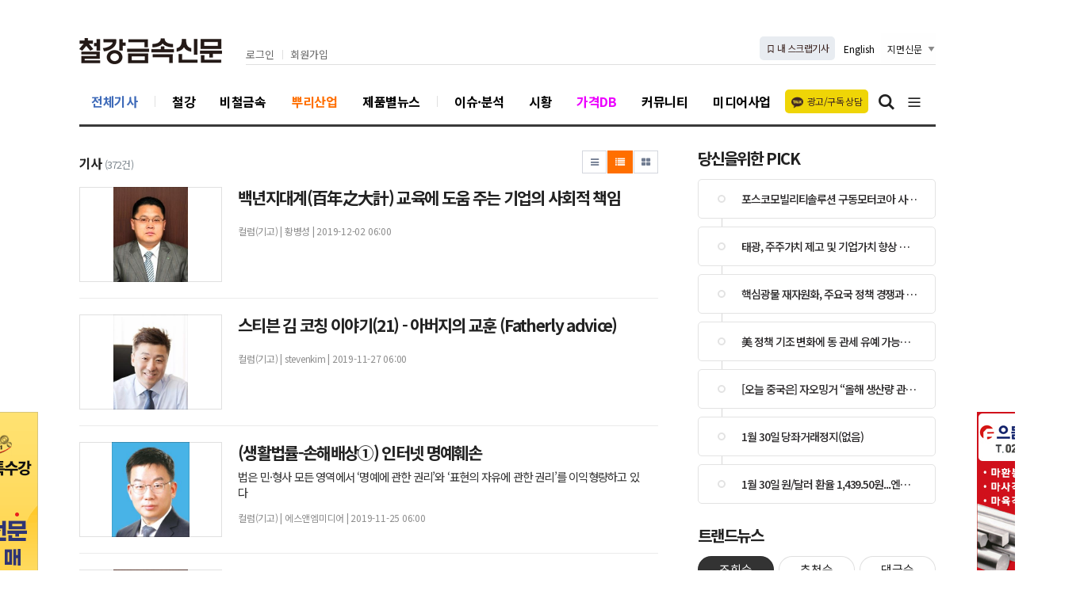

--- FILE ---
content_type: text/html; charset=UTF-8
request_url: http://www.snmnews.com/news/articleList.html?page=13&total=372&sc_section_code=&sc_sub_section_code=S2N293&sc_serial_code=&sc_area=&sc_level=&sc_article_type=&sc_view_level=&sc_sdate=&sc_edate=&sc_serial_number=&sc_word=&sc_word2=&sc_andor=&sc_order_by=E&view_type=sm
body_size: 14826
content:
<!doctype html>
<html class="no-js" lang="ko" dir="ltr">
<head>
<meta charset="utf-8">
<meta http-equiv="x-ua-compatible" content="ie=edge">
<meta name="viewport" content="width=1080">
<meta name="apple-mobile-web-app-title" content="철강금속신문" />
<!-- 메타태그정보 //-->
<meta name="description" content="철강·비철금속, 가격, 설비, 시황, 무역, 원료, 스크랩, 데일리 - 국내 유일 철강신문"/>
<meta property="og:title" content="철강금속신문"/>
<meta property="og:site_name" content="철강금속신문"/>
<meta property="og:image" content="http://www.snmnews.com/image/logo/snslogo_20220808023605.png" />
<meta property="og:url"	content="http://www.snmnews.com" />
<meta property="og:description" content="철강·비철금속, 가격, 설비, 시황, 무역, 원료, 스크랩, 데일리 - 국내 유일 철강신문" />
<meta name="twitter:card" content="summary"/>
<meta name="twitter:title" content="철강금속신문"/>
<meta name="twitter:description" content="철강·비철금속, 가격, 설비, 시황, 무역, 원료, 스크랩, 데일리 - 국내 유일 철강신문"/>
<meta name="twitter:image:src" content="http://www.snmnews.com/image/logo/snslogo_20220808023605.png"/>
<!--// 메타태그정보 -->
<title>철강금속신문</title>
<link rel="canonical"  href="http://www.snmnews.com" />
<link rel="stylesheet" href="/css/jquery-ui.min.css?ver=11">
<link rel="stylesheet" href="/css/foundation.min.css?ver=11">
<link rel="stylesheet" href="/css/custom.foundation.min.css?ver=11">
<link rel="stylesheet" href="/css/app.css?ver=11">
<link rel="stylesheet" href="/css/slick.min.css?ver=11">
<link rel="stylesheet" href="/css/font-awesome.min.css?ver=11">
<link rel="stylesheet" href="/css/pe.icon7.stroke.min.css?ver=11">
<link rel="stylesheet" href="/css/style.css?ver=11">
<link rel="stylesheet" href="/css/design.style.css?ver=11">
<link rel="stylesheet" href="/css/ndsoft-fonts.css?ver=11">
<!-- fontello 추가 -->
<link rel="stylesheet" href="/css/webfonts.min.css">
<link rel="stylesheet" href="/menuskin/pd_03/menubar.css?ver=11">
<link rel="shortcut icon" href="/image/logo/favicon_20180330090546.ico">
<script src="/script/jquery.min.js?ver=11"></script>
<script src="/script/jquery-ui.min.js?ver=11"></script>
<script src="/script/slick.min.js?ver=11"></script>
<script src="/script/jquery.rwdImageMaps.min.js?ver=11"></script>
<script src="/script/what-input.js?ver=11"></script>
<script src="/script/foundation.min.js?ver=11"></script>
<script src="/script/app.js?ver=11"></script>
<script src="/menuskin/pd_03/menubar.js?ver=11"></script>
<script src="/script/user.style.js?ver=11"></script>
<script src="/script/bannerpop.js?ver=11"></script>
<script src="/script/resizePhoto.js?ver=11"></script>
<script src="/script/onScroll.js?ver=11"></script>
<script src="/script/floating.banner.js?ver=11"></script>
<script src="/script/clipboard.min.js?ver=11"></script>
<script src="/script/common.js?ver=11"></script>
<script src="/script/mosaic.js?ver=11"></script>
<script src="/script/jquery.tabslet.min.js?ver=11"></script>
<script src="/script/jq_mouse.js?ver=11"></script>


<script>
//절대 지우지 마세요. 팝업분기를 위해 전역변수
var sec2 = "";
var subsec2 = "";
</script>
<!--[if lt IE 10]>
<link rel="stylesheet" href="/css/style.ie9.css?ver=11">
<script src="/script/html5shiv.min.js?ver=11"></script>
<![endif]-->



<script type="text/javascript">

	$(document).ready(function(e) {
		// 이미지맵
		$('img[usemap]').rwdImageMaps();
		bannerpop.banner(".banner_event_box");					// 기능성배너 이벤트

		// 기사뷰 이미지관련
		
		// 기사본문 부분 복사하기 저작권 표시
		$('#article-view-content-div').on('copy', function(e){
			var sel = window.getSelection();
			var copyFooter = "<br/><br/>출처 : <a href='" + document.location.href + "'>" + "철강금속신문(http://www.snmnews.com)" + "</a><br/>";
			var copyHolder = $('<div>', {html: sel+copyFooter, id:'copy_text', style: {position: 'absolute', left: '-99999px'}});
			$('body').append(copyHolder);
			var str = $('#copy_text').html();
			$('#copy_text').html(str.replace(/(\r\n|\n|\r)/gm, "<br />"));
			sel.selectAllChildren( copyHolder[0] );
			window.setTimeout(function() {
				copyHolder.remove();
			},0);
		});
	});

	// 도메인
	var SITE_DOMAIN = 'http://www.snmnews.com'
	,___currentTime	= 1769903502;

	// 즐겨찾기 스크립트
	function bookmark() {
		window.external.AddFavorite("http://www.snmnews.com", "철강금속신문")
	}

</script>

<style type="text/css">
/* 사이트 기본 색 */
.user-point,a.user-point,
.poll-columns .poll-state.going,
.auto-hr04-2 .auto-nav .slick-slide.slick-current .auto-fontA,.auto-hr05 .auto-nav .slick-slide.slick-current .auto-fontA,
.steel-tabs .tabs.for-steel .tabs-title.is-active a
{color:#ff6f00 !important}
.user-bg,.user-bg:hover,.user-bg:active,.user-bg:focus,li[id*="slick-"].slick-active button[data-role],.tabs:not(.for-steel) .is-active a,
.checkbox-group > input[type="radio"]:checked + label, .checkbox-group > input[type="checkbox"]:checked + label,
.radio-group > input[type="radio"]:checked + label, .radio-group > input[type="checkbox"]:checked + label,
.article-list .article-list-content.type-tm .list-block .links:hover,
.poll-view .poll-view-state.going,.poll-view .poll-radio input[type="radio"]:checked + label::before,.poll-view .poll-radio input[type="checkbox"]:checked + label::before,
.auto-dl04 .auto-column::after,.auto-hp02 a:hover .photo-titbg,.auto-hr04 .auto-nav .slick-slide.slick-current,.auto-hr04-1 .auto-nav .slick-slide.slick-current,
.nd-switch.user-bg input[type="checkbox"]:checked + label,.nd-switch.user-bg input[type="radio"]:checked + label,
.nd-switch.user-bg input[type="checkbox"]:checked + label::before,.nd-switch.user-bg input[type="radio"]:checked + label::before,
.switch-group.user-bg > .nd-switch input[type="checkbox"]:checked + label,.switch-group.user-bg > .nd-switch input[type="radio"]:checked + label,
.switch-group.user-bg > .nd-switch input[type="checkbox"]:checked + label::before,.switch-group.user-bg > .nd-switch input[type="radio"]:checked + label::before,
.switch-group.for-ios > .nd-switch.user-bg input[type="checkbox"]:checked + label,.switch-group.for-ios > .nd-switch.user-bg input[type="radio"]:checked + label,
.switch-group.for-ios > .nd-switch.user-bg input[type="checkbox"]:checked + label::before,.switch-group.for-ios > .nd-switch.user-bg input[type="radio"]:checked + label::before,
.auto-mr02 .auto-title
{background-color:#ff6f00 !important}
.user-border,.button.user-bg,
.poll-view .poll-radio input[type="radio"] + label:hover strong::before,.poll-view .poll-radio input[type="checkbox"] + label:hover strong::before,
.poll-view .poll-radio input[type="radio"]:checked + label  strong::before,.poll-view .poll-radio input[type="checkbox"]:checked + label  strong::before,
.auto-pa01 .auto-nav .slick-current .auto-images::before,.auto-hr05-1 .auto-content a:hover .auto-images.line::before,
.auto-pa02 .auto-nav .slick-current .auto-images::before
{border-color:#ff6f00 !important}
.user-border-top {border-top-color:#ff6f00 !important}
.user-border-bottom {border-bottom-color:#ff6f00 !important}
.user-border-left,.auto-mr02 .auto-title::after,.button.for-price::after {border-left-color:#ff6f00 !important}
.user-border-right {border-right-color:#ff6f00 !important}
</style>

<!-- Google tag (gtag.js) -->
<script async src="https://www.googletagmanager.com/gtag/js?id=G-2L1TYT6TT0"></script>
<script>
  window.dataLayer = window.dataLayer || [];
  function gtag(){dataLayer.push(arguments);}
  gtag('js', new Date());

  gtag('config', 'G-2L1TYT6TT0');
</script>

<script>
  (function(i,s,o,g,r,a,m){i['GoogleAnalyticsObject']=r;i[r]=i[r]||function(){
  (i[r].q=i[r].q||[]).push(arguments)},i[r].l=1*new Date();a=s.createElement(o),
  m=s.getElementsByTagName(o)[0];a.async=1;a.src=g;m.parentNode.insertBefore(a,m)
  })(window,document,'script','//www.google-analytics.com/analytics.js','ga');

  ga('create', 'UA-49591254-1', 'snmnews.com');
  ga('send', 'pageview');
</script>

<!-- Global site tag (gtag.js) - Google Analytics -->
<script async src="https://www.googletagmanager.com/gtag/js?id=UA-49582354-1"></script>
<script>
  window.dataLayer = window.dataLayer || [];
  function gtag(){dataLayer.push(arguments);}
  gtag('js', new Date());

  gtag('config', 'UA-49582354-1');
</script>

<!-- 네이버 애널리틱스 PC -->
<script type="text/javascript" src="//wcs.naver.net/wcslog.js"></script>
<script type="text/javascript">
if(!wcs_add) var wcs_add = {};
wcs_add["wa"] = "811943abacdbd8";
wcs_do();
</script>




<script>
$(document).ready(function(){
	$(".snmtrendBtn").on("click", function(){
		location.href="/member/login.html";
	});

	var agent = navigator.userAgent.toLowerCase();
    if ( (navigator.appName == 'Netscape' && agent.indexOf('trident') != -1) || (agent.indexOf("msie") != -1)) {
        $(".snmtrendBtn").children('a').attr("href", "https://snmtrend.snmnews.com")
    }
});
</script>

<style> #popup_795 { display: none; } </style>

</head>
<span itemscope="" itemtype="http://schema.org/Organization">
 <link itemprop="url" href="http://www.mysite.com">
 <a itemprop="sameAs" href="https://itunes.apple.com/kr/app/%EC%B2%A0%EA%B0%95%EA%B8%88%EC%86%8D%EC%8B%A0%EB%AC%B8/id1365997188?mt=8"></a>
 <a itemprop="sameAs" href="https://play.google.com/store/apps/details?id=com.appg.snmmedia"></a>
</span>
<body>

<!--[if lt IE 9]>
<div id="ie9-guide">
	<div class="ie9-wrapper border-box">
		<p class="guide-txt">
		잠깐! 현재 Internet Explorer 8이하 버전을 이용중이십니다. 최신 브라우저(Browser) 사용을 권장드립니다!
		</p>

		<div class="guide-right">
			<dl class="ie9-down nobr">
				<dt><i class="icon ie-logo">ie</i></dt>
				<dd>
					<span>인터넷 익스플로러 11</span>
					<a href="http://windows.microsoft.com/ko-kr/internet-explorer/download-ie" target="_blank">다운로드</a>
				</dd>
			</dl>

			<dl class="ie9-down">
				<dt><i class="icon cr-logo">chrome</i></dt>
				<dd>
					<span>구글 크롬</span>
					<a href="http://www.google.com/chrome/" target="_blank">다운로드</a>
				</dd>
			</dl>

			<dl class="ie9-down">
				<dt><i class="icon ff-logo">firefox</i></dt>
				<dd>
					<span>모질라 파이어폭스</span>
					<a href="http://www.mozilla.or.kr/" target="_blank">다운로드</a>
				</dd>
			</dl>
		</div>
	</div>
</div>
<![endif]-->

<!-- wrap //-->
<div id="user-wrap" class="min-width-1080">

	<!-- header //-->
	<header id="user-header" class="posi-re float-center">
		<!--뉴스레터190917<script type="text/javascript">var ___BANNER = "ban_1568952394390";</script><script type="text/javascript" charset="utf-8" src="/bannerpop/uploads/js/755.js?1568952394390" id="ban_1568952394390"></script>뉴스레터190917-->
		<!--최상단롤링--><script type="text/javascript">var ___BANNER = "ban_1639715222978";</script><script type="text/javascript" charset="utf-8" src="/bannerpop/uploads/js_activity/18.js?1639715222978" id="ban_1639715222978"></script><!--//최상단롤링-->

		<!-- 상단 HTML //-->
						<div class="clearfix text-center">
							</div>
				<!--// 상단 HTML -->

		<!-- 메뉴 //-->
		
<style type="text/css">
#header-wrapper.basic, #header-wrapper .mode-inner, #nav-header {width:1080px}

/* 1차 */
#user-nav .user-menu > .secline > a.a-hover, #header-wrapper.horizon #user-nav .user-menu .secline .sub > a.a-sub-hover {color:#ff6f00}
#header-wrapper.horizon #user-nav .user-menu .secline > a::before {background-color:#ff6f00}
</style>

<!--기사페이지 상단 배너-->

<!-- 메뉴 시작 //-->
<div id="header-wrapper" class="vertical basic center " data-main-code="S1N67" data-sub-code="S2N293" data-serial-code="/news/articleList.html" data-multi-code="">
	<div class="mode-inner">
		<h1 class="grid user-logo"> <a href="http://www.snmnews.com" target="_top"><img src="/image/logo/toplogo_5.png" alt="철강금속신문"></a> 
		<!--<a href="http://www.snmnews.com" target="_top"><img src="/image/logo/toplogo_4.svg" alt="철강금속신문"></a>--></h1>
		<div class="grid">
			<!-- 최상단영역 //-->
			<div id="user-gnb">
				<!-- 로그인 //-->
				<ul id="userLogin" class="user-logbox">
											<li><a href="https://www.snmnews.com/member/login.html" target="_top">로그인</a></li>
						<li><a href="https://www.snmnews.com/member/index.html" target="_top">회원가입</a></li>
										<!-- <li><a href="https://www.snmnews.com/com/jb.html" target="_top">기사제보</a></li> -->
					<!-- <li class="updated">2026-02-01 08:01 (일) </li> -->
				</ul>
				<!--// 로그인 -->

				<!-- sns //-->
				<ul class="user-etc">
					<!-- <li class="kakao"><a href="#link" target="_top"><em class="img"></em>상담하기</a></li> -->
					<li class="scrap"><a href="#" target="_top" onclick="scrapCheck();"><i class="icon-bookmark-o"></i>&nbsp;내 스크랩기사</a></li>
					<li class="nav-btn">
					<a href="https://eng.snmnews.com/" target="_blank" >English</a>
						<!--<select class="nav-select" onchange="window.open(value,'_blank');">
							<option value="none" hidden>한국어</option>
							<option value="http://www.snmnews.com/">한국어</option>
							<option value="https://eng.snmnews.com/">English</option>
						</select>-->
					</li>
					<li>
						<select class="nav-select" onchange="window.open(value,'_blank');">
							<option value="none" hidden>지면신문</option>
							<option value="https://p.snmnews.com/">지면신문</option>
							<option value="https://www.esteelmarket.co.kr/">스틸마켓</option>
							<option value="https://www.emetalworld.co.kr/">메탈월드</option>
						</select>
					</li>
				</ul>
				<!--// sns -->
			</div>
			<!--// 최상단영역 -->

		</div>

			</div>
	
	<!-- 메뉴바 //-->
	<nav id="user-nav">	
		<div class="mode-inner">

			<!-- 섹션 //-->
			<ul id="user-menu" class="user-menu">
				<!--
				<li class="secline"><a href="/news/articleList.html?view_type=sm" target="_top">전체기사</a></li>
				<li class="secline"><a href="#link" target="_top">철강</a></li>
				<li class="secline"><a href="#link" target="_top">비철금속</a></li>
				<li class="secline"><a href="#link" target="_top">뿌리산업</a></li>
				<li class="secline"><a href="#link" target="_top">제품별뉴스</a></li>
				<li class="secline"><a href="#link" target="_top">이슈·분석</a></li>
				<li class="secline"><a href="#link" target="_top">시황</a></li>
				<li class="secline db snmtrendBtn"><a href="#link" target="_top">가격DB</a></li>
				<li class="secline"><a href="#link" target="_top">커뮤니티</a>
					<ul>
						<li class="sub"><a href="#link" target="_top">자료실</a></li>
						<li class="sub"><a href="#link" target="_top">채용</a></li>
						<li class="sub"><a href="#link" target="_top">질의응답</a></li>
						<li class="sub"><a href="#link" target="_top">업체주소록</a></li>
					</ul>
				</li>
				<li class="secline"><a href="#link" target="_top">미디어사업</a>
					<ul>
						<li class="sub"><a href="#link" target="_top">교육</a></li>
						<li class="sub"><a href="#link" target="_top">서적</a></li>
						<li class="sub"><a href="#link" target="_top">편집대행</a></li>
						<li class="sub"><a href="#link" target="_top">여행 업</a></li>
					</ul>
				</li>
				-->
				<li class="secline"><a href="/news/articleList.html?view_type=sm" target="_top">전체기사</a></li>
								<li class="secline">
					<a href="/index.html?editcode=MAIN_25" target="_top" data-code="">철강</a>
					<ul>
											</ul>
				</li>
								<li class="secline">
					<a href="/index.html?editcode=MAIN_28" target="_top" data-code="">비철금속</a>
					<ul>
											</ul>
				</li>
								<li class="secline">
					<a href="/index.html?editcode=MAIN_30" target="_top" data-code="">뿌리산업</a>
					<ul>
											</ul>
				</li>
								<li class="secline">
					<a href="/news/articleList.html?sc_section_code=goods&view_type=sm" target="_top" data-code="goods">제품별뉴스</a>
					<ul>
											</ul>
				</li>
								<li class="secline">
					<a href="/news/articleList.html?sc_section_code=S1N63&view_type=sm" target="_top" data-code="S1N63">이슈·분석</a>
					<ul>
											</ul>
				</li>
								<li class="secline">
					<a href="/news/articleList.html?sc_section_code=S1N62&view_type=sm" target="_top" data-code="S1N62">시황</a>
					<ul>
											</ul>
				</li>
								<li class="secline db snmtrendBtn">
					<a href="#db" target="_top" data-code="#db">가격DB</a>
					<ul>
											</ul>
				</li>
								<li class="secline">
					<a href="/community/" target="_top" data-code="/community/">커뮤니티</a>
					<ul>
												<li class="sub">
							<a href="/bbs/list.html?table=bbs_8" target="_top" data-code="bbs_8">자료실</a>
						</li>
												<li class="sub">
							<a href="/bbs/list.html?table=bbs_10" target="_top" data-code="bbs_10">채용</a>
						</li>
												<li class="sub">
							<a href="/bbs/list.html?table=bbs_17" target="_top" data-code="bbs_17">질의응답</a>
						</li>
												<li class="sub">
							<a href="/corp/searchCorp.html" target="_top" data-code="/corp/searchCorp.html">업체주소록</a>
						</li>
											</ul>
				</li>
								<li class="secline">
					<a href="/com/media-1.html" target="_top" data-code="/com/media-1.html">미디어사업</a>
					<ul>
												<li class="sub">
							<a href="/com/media-1.html" target="_top" data-code="/com/media-1.html">교육</a>
						</li>
												<li class="sub">
							<a href="/book/book.html?sc_area=P&sc_word=P&category=BK2" target="_top" data-code="P">서적</a>
						</li>
												<li class="sub">
							<a href="/com/media-3.html" target="_top" data-code="/com/media-3.html">편집대행</a>
						</li>
												<li class="sub">
							<a href="/com/media-5.html" target="_top" data-code="/com/media-5.html">다이어리</a>
						</li>
												<li class="sub">
							<a href="http://www.snmiles.com/" target="_blank" data-code="http://www.snmiles.com/">여행 업</a>
						</li>
											</ul>
				</li>
							</ul>
			<!--// 섹션 -->

			<a href="https://pf.kakao.com/_qxgAxms/chat" target="_blank" class="kakao"><em class="img"></em>광고/구독 상담</a>

			<!-- 검색 //-->
			<div id="userSearch" class="user-search">
				<button type="button" class="sch-btns"><i class="icon-search"><span class="show-for-sr">검색버튼</span></i></button>
				<fieldset class="user-search-form">
					<a rel="menu" class="sch-close" title="검색닫기"><i class="icon-close-thin"><span class="show-for-sr">검색닫기</span></i></a>
					<form name="head-search" method="post" action="/news/articleList.html" class="inner">
						<!-- 검색옵션추가 / 김지영 / 1197972 / 20220915 */ -->
						<div class="radio-group auto-marbtm-5">
							<input type="radio" name="sc_area" id="sc_area-tb" value="TB" title="제목+본문" checked>
							<label for="sc_area-tb">제목+본문</label>
							<input type="radio" name="sc_area" id="sc_area-st" value="ST" title="제목">
							<label for="sc_area-st">제목</label>
							<input type="radio" name="sc_area" id="sc_area-b" value="B" title="본문">
							<label for="sc_area-b">본문</label>
						</div>

						<!--<input type="hidden" name="sc_area" value="A">-->
						<input type="hidden" name="view_type" value="sm">
						<label class="show-for-sr" for="search">기사검색</label>
						
						<input type="text" name="sc_word" id="search" onkeydown="if(event.keyCode==13){if(this.form.sc_word.value != ''){this.form.submit();}else{alert('검색어를 입력해주세요');return false;}}" placeholder="검색어 입력" title="기사검색">
						<button type="button" title="기사검색" onclick="if(this.form.sc_word.value != ''){this.form.submit();}else{alert('검색어를 입력해주세요');this.form.sc_word.focus();return false;}"><i class="icon-search-thin"><span class="show-for-sr">검색</span></i></button>
					</form>
				</fieldset>
			</div>
			<!--// 검색 -->

			<!-- 전체 -->
			<button type="button" class="user-allbtn" title="전체메뉴"><i class="icon-bars"><span class="show-for-sr">전체메뉴 버튼</span></i></button>
		</div>
	</nav>
	<!--// 메뉴바 -->

	<!-- navigation //-->
	<nav id="user-sidenav">
		<button type="button" class="nav-close"><i class="icon-close-thin"><span class="show-for-sr">메뉴닫기</span></i></button>

		<h5 class="ci">
			<a href="http://www.snmnews.com" target="_top">
				<!-- <img src="/image/logo/toplogo_2.png" alt="철강금속신문"> --><img src="/image/logo/toplogo_3.png" alt="철강금속신문">
			</a>
		</h5>

		<div class="head-menu">
			<a href="https://p.snmnews.com/" target="_top">신문 지면 보기</a>
			<a href="https://eng.snmnews.com/" target="_top">Steel & Metal News</a>
		</div>

				
		<ul class="vertical menu accordion" data-accordion-menu>
			<li><a href="http://www.snmnews.com"><i class="icon-home"></i>철강금속신문 홈</a></li>
			<!-- <li><a href="/news/articleList.html?view_type=sm">전체기사</a></li> -->
				<li>
		<a href="/news/articleList.html?sc_section_code=S1N61&view_type=sm" target="_top">종합</a>
	</li>
	<li>
		<a href="/news/articleList.html?sc_section_code=S1N62&view_type=sm" target="_top">가격시황</a>
		<ul class="menu vertical nested">
			<li><a href="/news/articleList.html?sc_section_code=S1N62&view_type=sm" target="_top">전체</a></li>
			<li><a href="/news/articleList.html?sc_sub_section_code=S2N260&view_type=sm" target="_top">수급</a></li>
			<li><a href="/news/articleList.html?sc_sub_section_code=S2N261&view_type=sm" target="_top">가격</a></li>
			<li><a href="/news/articleList.html?sc_sub_section_code=S2N262&view_type=sm" target="_top">시황</a></li>
			<li><a href="/news/articleList.html?sc_sub_section_code=S2N263&view_type=sm" target="_top">주간동향</a></li>
			<li><a href="/news/articleList.html?sc_sub_section_code=S2N264&view_type=sm" target="_top">원료</a></li>
			<li><a href="/news/articleList.html?sc_sub_section_code=S2N265&view_type=sm" target="_top">유통가공</a></li>
		</ul>
	</li>
	<li>
		<a href="/news/articleList.html?sc_section_code=S1N63&view_type=sm" target="_top">이슈 · 분석</a>
		<ul class="menu vertical nested">
			<li><a href="/news/articleList.html?sc_section_code=S1N63&view_type=sm" target="_top">전체</a></li>
			<li><a href="/news/articleList.html?sc_sub_section_code=S2N266&view_type=sm" target="_top">특집</a></li>
			<li><a href="/news/articleList.html?sc_sub_section_code=S2N267&view_type=sm" target="_top">분석·전망</a></li>
			<li><a href="/news/articleList.html?sc_sub_section_code=S2N268&view_type=sm" target="_top">이슈</a></li>
			<li><a href="/news/articleList.html?sc_sub_section_code=S2N296&view_type=sm" target="_top">해설</a></li>
			<li><a href="/news/articleList.html?sc_sub_section_code=S2N269&view_type=sm" target="_top">연재</a></li>
		</ul>
	</li>
	<li>
		<a href="/news/articleList.html?sc_section_code=S1N64&view_type=sm" target="_top">글로벌</a>
		<ul class="menu vertical nested">
			<li><a href="/news/articleList.html?sc_section_code=S1N64&view_type=sm" target="_top">전체</a></li>
			<li><a href="/news/articleList.html?sc_sub_section_code=S2N270&view_type=sm" target="_top">무역·통상</a></li>
			<li><a href="/news/articleList.html?sc_sub_section_code=S2N271&view_type=sm" target="_top">세계</a></li>
			<li><a href="/news/articleList.html?sc_sub_section_code=S2N272&view_type=sm" target="_top">중국</a></li>
			<li><a href="/news/articleList.html?sc_sub_section_code=S2N273&view_type=sm" target="_top">일본</a></li>
			<li><a href="/news/articleList.html?sc_sub_section_code=S2N274&view_type=sm" target="_top">인도</a></li>
			<li><a href="/news/articleList.html?sc_sub_section_code=S2N275&view_type=sm" target="_top">미주</a></li>
			<li><a href="/news/articleList.html?sc_sub_section_code=S2N276&view_type=sm" target="_top">아시아</a></li>
			<li><a href="/news/articleList.html?sc_sub_section_code=S2N277&view_type=sm" target="_top">유럽 · CIS</a></li>
			<li><a href="/news/articleList.html?sc_sub_section_code=S2N278&view_type=sm" target="_top">중동 · 호주</a></li>
			<li><a href="/news/articleList.html?sc_sub_section_code=S2N279&view_type=sm" target="_top">기타</a></li>
		</ul>
	</li>
	<li>
		<a href="/news/articleList.html?sc_section_code=S1N65&view_type=sm" target="_top">설비 · 기술</a>
		<ul class="menu vertical nested">
			<li><a href="/news/articleList.html?sc_section_code=S1N65&view_type=sm" target="_top">전체</a></li>
			<li><a href="/news/articleList.html?sc_sub_section_code=S2N280&view_type=sm" target="_top">설비</a></li>
			<li><a href="/news/articleList.html?sc_sub_section_code=S2N281&view_type=sm" target="_top">기술</a></li>
			<li><a href="/news/articleList.html?sc_sub_section_code=S2N282&view_type=sm" target="_top">수요개발</a></li>
			<li><a href="/news/articleList.html?sc_sub_section_code=S2N283&view_type=sm" target="_top">기타</a></li>
		</ul>
	</li>
	<li>
		<a href="/news/articleList.html?sc_section_code=S1N66&view_type=sm" target="_top">업계 · 인물</a>
		<ul class="menu vertical nested">
			<li><a href="/news/articleList.html?sc_section_code=S1N66&view_type=sm" target="_top">전체</a></li>
			<li><a href="/news/articleList.html?sc_sub_section_code=S2N284&view_type=sm" target="_top">업계뉴스</a></li>
			<li><a href="/news/articleList.html?sc_sub_section_code=S2N285&view_type=sm" target="_top">인사 · 동정</a></li>
			<li><a href="/news/articleList.html?sc_sub_section_code=S2N286&view_type=sm" target="_top">인터뷰</a></li>
			<li><a href="/news/articleList.html?sc_sub_section_code=S2N287&view_type=sm" target="_top">탐방</a></li>
			<li><a href="/news/articleList.html?sc_sub_section_code=S2N288&view_type=sm" target="_top">경조사</a></li>
			<li><a href="/news/articleList.html?sc_sub_section_code=S2N289&view_type=sm" target="_top">당좌거래정지</a></li>
			<li><a href="/news/articleList.html?sc_sub_section_code=S2N290&view_type=sm" target="_top">기타</a></li>
		</ul>
	</li>
	<li>
		<a href="/news/articleList.html?sc_section_code=S1N67&view_type=sm" target="_top">오피니언</a>
		<ul class="menu vertical nested">
			<li><a href="/news/articleList.html?sc_section_code=S1N67&view_type=sm" target="_top">전체</a></li>
			<li><a href="/news/articleList.html?sc_sub_section_code=S2N291&view_type=sm" target="_top">대장간</a></li>
			<li><a href="/news/articleList.html?sc_sub_section_code=S2N292&view_type=sm" target="_top">취재안테나</a></li>
			<li><a href="/news/articleList.html?sc_sub_section_code=S2N293&view_type=sm" target="_top">컬럼(기고)</a></li>
			<li><a href="/news/articleList.html?sc_sub_section_code=S2N294&view_type=sm" target="_top">기타</a></li>
		</ul>
	</li>
	<li>
		<a href="/news/articleList.html?sc_section_code=S1N54&view_type=sm" target="_top">수요 · 연관 · 경제</a>
		<ul class="menu vertical nested">
			<li><a href="/news/articleList.html?sc_section_code=S1N54&view_type=sm" target="_top">전체</a></li>
			<li><a href="/news/articleList.html?sc_sub_section_code=S2N222&view_type=sm" target="_top">일반경제</a></li>
			<li><a href="/news/articleList.html?sc_sub_section_code=S2N223&view_type=sm" target="_top">환율 · 유가</a></li>
			<li><a href="/news/articleList.html?sc_sub_section_code=S2N224&view_type=sm" target="_top">정부정책</a></li>
			<li><a href="/news/articleList.html?sc_sub_section_code=S2N225&view_type=sm" target="_top">수요산업</a></li>
			<li><a href="/news/articleList.html?sc_sub_section_code=S2N226&view_type=sm" target="_top">연관산업</a></li>
			<li><a href="/news/articleList.html?sc_sub_section_code=S2N227&view_type=sm" target="_top">기타</a></li>
		</ul>
	</li>
	<li>
		<a href="/news/articleList.html?sc_section_code=S1N55&view_type=sm" target="_top">증권 · 금융</a>
	</li>
	<li>
		<a href="/news/articleList.html?sc_section_code=S1N59&view_type=sm" target="_top">가격</a>
		<ul class="menu vertical nested">
			<li><a href="/news/articleList.html?sc_section_code=S1N59&view_type=sm" target="_top">전체</a></li>
			<li><a href="/news/articleList.html?sc_sub_section_code=S2N252&view_type=sm" target="_top">국내철스크랩가격</a></li>
			<li><a href="/news/articleList.html?sc_sub_section_code=S2N295&view_type=sm" target="_top">국내동스크랩가격</a></li>
		</ul>
	</li>
	<li>
		<a href="/news/articleList.html?sc_section_code=S1N60&view_type=sm" target="_top">커뮤니티</a>
		<ul class="menu vertical nested">
			<li><a href="/news/articleList.html?sc_section_code=S1N60&view_type=sm" target="_top">전체</a></li>
			<li><a href="/news/articleList.html?sc_sub_section_code=S2N253&view_type=sm" target="_top">사고</a></li>
		</ul>
	</li>
			
					</ul>

		<footer class="nav-footer">
			<!--
			<div class="user-sns">
				<a href="#link" target="_blank" class="item"><i class="icon-facebook"><span class="show-for-sr">facebook</span></i></a>
				<a href="#link" target="_blank" class="item"><i class="icon-twitter"><span class="show-for-sr">twitter</span></i></a>
				<a href="#link" target="_blank" class="item"><i class="icon-youtube-play"><span class="show-for-sr">youtube</span></i></a>
				<a href="#link" target="_blank" class="item"><i class="icon-instagram"><span class="show-for-sr">instagram</span></i></a>
			</div>
			-->

			<!-- 로그인 //-->
			<ul id="userLogin" class="user-logbox">
									<li><a href="https://www.snmnews.com/member/login.html" target="_top">로그인</a></li>
					<li><a href="https://www.snmnews.com/member/index.html" target="_top">회원가입</a></li>
								<li><a href="/com/com-1.html">매체소개</a></li>
			</ul>
			<!--// 로그인 -->
		</footer>
	</nav>
	<div class="nav-overlap"></div>
	<!--// navigation -->
</div>
<!--// 메뉴 끝 -->

<script type="text/javascript">
<!--
//메뉴 스타일 불러옴 : 메뉴 /script/menubar.js 와 같이 사용되어야 함
var menuIndexHold = false,
menuOverHold = false,
submenuStyle = "vertical",
sizeMode = "basic",
subShow = "hidden",
submenuPosi = "center",
effectSwitch = "on",
subSlideSpeed = 150,
subFadeSpeed = 150;

$(document).ready(function(){
	
	var userHeader = $('#header-wrapper')
		, menuBtn = userHeader.find('.user-allbtn')
		, menuClose = userHeader.find('.nav-close')
		, menuOverlap = userHeader.find('.nav-overlap')
		, schBox = userHeader.find('.user-search')
		, schBtns = schBox.find('.sch-btns')
		, schForm = schBox.find('.user-search-form')
		, schClose = schBox.find('.sch-close');

	// nav open
	menuBtn.on({
		click: function(){
			userHeader.addClass('active');
			menuOverlap.show();
			$('body, html').css('overflow','hidden');
		}
	});

	// nav close
	menuClose.on({
		click: function(){
			userHeader.removeClass('active');
			menuOverlap.hide();
			$('body, html').css('overflow','initial');
		}
	});
	menuOverlap.on({
		click: function(){
			userHeader.removeClass('active');
			menuOverlap.hide();
			$('body, html').css('overflow','initial');
		}
	});

	// search
	schBtns.on({
		click: function(){
			schForm.show().find('input#search').focus();
			$('body, html').css('overflow','hidden');
		}	
	});
	schClose.on({
		click: function(){
			schForm.hide();
			$('body, html').css('overflow','initial');
		}	
	});
	
	// 스크랩 로그인 체크
	scrapCheck = function() {
					alert("로그인 후 이용할 수 있습니다.");
			return false;
			};
});
//-->
</script>

		<!--// 메뉴 -->

	</header>
	<!--// header -->

		<!-- container //-->
	<section id="user-container" class="posi-re text-left float-center width-1080">
		<!-- layer popup position  -->
		<div id="layer-popups"></div>

		<!-- 플로팅 좌우 HTML //-->
		<div class="posi-re"><div id="floating_banner_left" class="view-aside left-wing" data-scroll="y" data-top-margin="5" data-duration="300" style="top:330px;">
<!--신창특수강_160531--<script type="text/javascript">var ___BANNER = "ban_1521272688204";</script><script type="text/javascript" charset="utf-8" src="/bannerpop/uploads/js/324.js?1521272688204" id="ban_1521272688204"></script><!--//신창특수강_160531-->

<!--(주)진흥특수강02_210330--><script type="text/javascript">var ___BANNER = "ban_1617148375684";</script><script type="text/javascript" charset="utf-8" src="/bannerpop/uploads/js/931.js?1617148375684" id="ban_1617148375684"></script><!--//(주)진흥특수강02_210330-->

<!--백광에스티스틸--><script type="text/javascript">var ___BANNER = "ban_1522214804038";</script><script type="text/javascript" charset="utf-8" src="/bannerpop/uploads/js/587.js?1522214804038" id="ban_1522214804038"></script><!--//백광에스티스틸--></div>
<div id="floating_banner_right" class="view-aside right-wing" data-scroll="y" data-top-margin="5" data-duration="300" style="top:330px;">
<!--제일스텐철강_141226--><script type="text/javascript">var ___BANNER = "ban_1521272118804";</script><script type="text/javascript" charset="utf-8" src="/bannerpop/uploads/js/263.js?1521272118804" id="ban_1521272118804"></script><!--//제일스텐철강_141226-->

<!--으뜸철강로고_161228--><script type="text/javascript">var ___BANNER = "ban_1521272662564";</script><script type="text/javascript" charset="utf-8" src="/bannerpop/uploads/js/338.js?1521272662564" id="ban_1521272662564"></script><!--//으뜸철강로고_161228--></div>
</div>		<!--// 플로팅 좌우 HTML -->

<div id="skin-default-list" class="float-center max-width-1080">

	<!-- 편집패널 //-->
	<div class="clearfix">

	</div>
	<!--// 편집패널 -->

	

	<!-- article view wrapper //-->
	<div class="user-content">

		<!-- 기사본문 내용 //-->
		<section class="user-snb">								
			<!-- contents //-->
			<article class="article-veiw-body">
				<!-- 편집패널 //-->
				<div class="clearfix">



				</div>
				<!--// 편집패널 -->
				
				
<!-- 기사리스트 //-->
<div class="article-list">
	<!-- header //-->
	<header class="article-list-header">
		

		<!-- title -->
		<div class="float-left article-list-header-title"><strong>기사</strong> <small class="text-muted">(372건)</small></div>

		<div class="float-right button-group small">
			<a href="/news/articleList.html?page=13&total=372&sc_section_code=&sc_sub_section_code=S2N293&sc_serial_code=&sc_area=&sc_level=&sc_article_type=&sc_view_level=&sc_sdate=&sc_edate=&sc_serial_number=&sc_word=" class="button nd-white" data-tooltip title="리스트형"><i class="fa fa-bars fa-fw"></i><span class="sr-only">리스트형</span></a>
			<a href="/news/articleList.html?page=13&total=372&sc_section_code=&sc_sub_section_code=S2N293&sc_serial_code=&sc_area=&sc_level=&sc_article_type=&sc_view_level=&sc_sdate=&sc_edate=&sc_serial_number=&sc_word=&view_type=sm" class="button user-bg" data-tooltip title="웹진형"><i class="fa fa-list fa-fw"></i><span class="sr-only">웹진형</span></a>
			<a href="/news/articleList.html?page=13&total=372&sc_section_code=&sc_sub_section_code=S2N293&sc_serial_code=&sc_area=&sc_level=&sc_article_type=&sc_view_level=&sc_sdate=&sc_edate=&sc_serial_number=&sc_word=&view_type=tm" class="button nd-white" data-tooltip title="타일형"><i class="fa fa-th-large fa-fw"></i><span class="sr-only">타일형</span></a>
		</div>
	</header>
	<!--// header -->

	<!-- 웹진형 //-->
<section class="article-list-content type-sm text-left">


		<!-- group //-->
		<div class="list-block">			
						<div class="list-image" style="background-image:url(./thumbnail/201911/456111_286554_1641_v150.jpg)">
				<a href="/news/articleView.html?idxno=456111" target="_top">
					<span class="show-for-sr">백년지대계(百年之大計) 교육에 도움 주는 기업의 사회적 책임</span>
				</a>
			</div>
						<div class="list-titles"><a href="/news/articleView.html?idxno=456111" target="_top"><strong>백년지대계(百年之大計) 교육에 도움 주는 기업의 사회적 책임</strong></a></div>
			<p class="list-summary">
				<a href="/news/articleView.html?idxno=456111" target="_top" class="line-height-3-2x">
								</a>
			</p>
			<div class="list-dated">컬럼(기고) | 황병성 | 2019-12-02 06:00</div>
		</div>
		<!--// group -->


		<!-- group //-->
		<div class="list-block">			
						<div class="list-image" style="background-image:url(./thumbnail/201911/455998_286474_2225_v150.jpg)">
				<a href="/news/articleView.html?idxno=455998" target="_top">
					<span class="show-for-sr">스티븐 김 코칭 이야기(21) - 아버지의 교훈 (Fatherly advice)</span>
				</a>
			</div>
						<div class="list-titles"><a href="/news/articleView.html?idxno=455998" target="_top"><strong>스티븐 김 코칭 이야기(21) - 아버지의 교훈 (Fatherly advice)</strong></a></div>
			<p class="list-summary">
				<a href="/news/articleView.html?idxno=455998" target="_top" class="line-height-3-2x">
								</a>
			</p>
			<div class="list-dated">컬럼(기고) | stevenkim | 2019-11-27 06:00</div>
		</div>
		<!--// group -->


		<!-- group //-->
		<div class="list-block">			
						<div class="list-image" style="background-image:url(./thumbnail/201911/455838_286374_4858_v150.jpg)">
				<a href="/news/articleView.html?idxno=455838" target="_top">
					<span class="show-for-sr">(생활법률-손해배상①) 인터넷 명예훼손</span>
				</a>
			</div>
						<div class="list-titles"><a href="/news/articleView.html?idxno=455838" target="_top"><strong>(생활법률-손해배상①) 인터넷 명예훼손</strong></a></div>
			<p class="list-summary">
				<a href="/news/articleView.html?idxno=455838" target="_top" class="line-height-3-2x">
				법은 민·형사 모든 영역에서 ‘명예에 관한 권리’와 ‘표현의 자유에 관한 권리’를 이익형량하고 있다				</a>
			</p>
			<div class="list-dated">컬럼(기고) | 에스앤엠미디어 | 2019-11-25 06:00</div>
		</div>
		<!--// group -->


		<!-- group //-->
		<div class="list-block">			
						<div class="list-image" style="background-image:url(./thumbnail/201911/455839_286375_5259_v150.jpg)">
				<a href="/news/articleView.html?idxno=455839" target="_top">
					<span class="show-for-sr">포스코 창업 요원 백덕현 원로(元老)의 별세가 안타까운 것은?</span>
				</a>
			</div>
						<div class="list-titles"><a href="/news/articleView.html?idxno=455839" target="_top"><strong>포스코 창업 요원 백덕현 원로(元老)의 별세가 안타까운 것은?</strong></a></div>
			<p class="list-summary">
				<a href="/news/articleView.html?idxno=455839" target="_top" class="line-height-3-2x">
								</a>
			</p>
			<div class="list-dated">컬럼(기고) | 황병성 | 2019-11-25 06:00</div>
		</div>
		<!--// group -->


		<!-- group //-->
		<div class="list-block">			
						<div class="list-image" style="background-image:url(./thumbnail/201911/455805_286367_2414_v150.jpg)">
				<a href="/news/articleView.html?idxno=455805" target="_top">
					<span class="show-for-sr">(초중급사원교육-기고문) 세아특수강 류성문 담당</span>
				</a>
			</div>
						<div class="list-titles"><a href="/news/articleView.html?idxno=455805" target="_top"><strong>(초중급사원교육-기고문) 세아특수강 류성문 담당</strong></a></div>
			<p class="list-summary">
				<a href="/news/articleView.html?idxno=455805" target="_top" class="line-height-3-2x">
								</a>
			</p>
			<div class="list-dated">컬럼(기고) | 이형원 기자 | 2019-11-22 11:00</div>
		</div>
		<!--// group -->


		<!-- group //-->
		<div class="list-block">			
						<div class="list-image" style="background-image:url(./thumbnail/201911/455630_286235_3658_v150.jpg)">
				<a href="/news/articleView.html?idxno=455630" target="_top">
					<span class="show-for-sr">4차 산업혁명시대에 직업의 변화와 선택(하)</span>
				</a>
			</div>
						<div class="list-titles"><a href="/news/articleView.html?idxno=455630" target="_top"><strong>4차 산업혁명시대에 직업의 변화와 선택(하)</strong></a></div>
			<p class="list-summary">
				<a href="/news/articleView.html?idxno=455630" target="_top" class="line-height-3-2x">
				스마트화 시대 새로운 직업 비상대책관 등 출현 예상				</a>
			</p>
			<div class="list-dated">컬럼(기고) | 에스앤엠미디어 | 2019-11-20 06:00</div>
		</div>
		<!--// group -->


		<!-- group //-->
		<div class="list-block">			
						<div class="list-image" style="background-image:url(./thumbnail/201911/455631_286233_3542_v150.jpg)">
				<a href="/news/articleView.html?idxno=455631" target="_top">
					<span class="show-for-sr">성공적인 M&amp;A의 길(7) - 실사는 세무조사가 아니다. 중요 예외사항(No Surprise) 확인이 주된 목적이다”</span>
				</a>
			</div>
						<div class="list-titles"><a href="/news/articleView.html?idxno=455631" target="_top"><strong>성공적인 M&A의 길(7) - 실사는 세무조사가 아니다. 중요 예외사항(No Surprise) 확인이 주된 목적이다”</strong></a></div>
			<p class="list-summary">
				<a href="/news/articleView.html?idxno=455631" target="_top" class="line-height-3-2x">
								</a>
			</p>
			<div class="list-dated">컬럼(기고) | 에스앤엠미디어 | 2019-11-20 06:00</div>
		</div>
		<!--// group -->


		<!-- group //-->
		<div class="list-block">			
						<div class="list-image" style="background-image:url(./thumbnail/201911/455633_286232_341_v150.jpg)">
				<a href="/news/articleView.html?idxno=455633" target="_top">
					<span class="show-for-sr">스티븐 김 코칭 이야기(20) - 언어 장벽의 이해</span>
				</a>
			</div>
						<div class="list-titles"><a href="/news/articleView.html?idxno=455633" target="_top"><strong>스티븐 김 코칭 이야기(20) - 언어 장벽의 이해</strong></a></div>
			<p class="list-summary">
				<a href="/news/articleView.html?idxno=455633" target="_top" class="line-height-3-2x">
								</a>
			</p>
			<div class="list-dated">컬럼(기고) | stevenkim | 2019-11-20 06:00</div>
		</div>
		<!--// group -->


		<!-- group //-->
		<div class="list-block">			
						<div class="list-image" style="background-image:url(./thumbnail/201911/455467_286137_1250_v150.jpg)">
				<a href="/news/articleView.html?idxno=455467" target="_top">
					<span class="show-for-sr">장 발장이 될 뻔했던 사나이의 전화위복(轉禍爲福)</span>
				</a>
			</div>
						<div class="list-titles"><a href="/news/articleView.html?idxno=455467" target="_top"><strong>장 발장이 될 뻔했던 사나이의 전화위복(轉禍爲福)</strong></a></div>
			<p class="list-summary">
				<a href="/news/articleView.html?idxno=455467" target="_top" class="line-height-3-2x">
								</a>
			</p>
			<div class="list-dated">컬럼(기고) | 황병성 | 2019-11-18 06:00</div>
		</div>
		<!--// group -->


		<!-- group //-->
		<div class="list-block">			
						<div class="list-image" style="background-image:url(./thumbnail/201911/455468_286138_1639_v150.jpg)">
				<a href="/news/articleView.html?idxno=455468" target="_top">
					<span class="show-for-sr">만취한 이성과 성관계 후, 준강간죄 혐의를 받는다면</span>
				</a>
			</div>
						<div class="list-titles"><a href="/news/articleView.html?idxno=455468" target="_top"><strong>만취한 이성과 성관계 후, 준강간죄 혐의를 받는다면</strong></a></div>
			<p class="list-summary">
				<a href="/news/articleView.html?idxno=455468" target="_top" class="line-height-3-2x">
								</a>
			</p>
			<div class="list-dated">컬럼(기고) | 에스앤엠미디어 | 2019-11-18 06:00</div>
		</div>
		<!--// group -->


		<!-- group //-->
		<div class="list-block">			
						<div class="list-image" style="background-image:url(./thumbnail/201911/455469_286139_1926_v150.jpg)">
				<a href="/news/articleView.html?idxno=455469" target="_top">
					<span class="show-for-sr">4차 산업혁명시대에 직업의 변화와 선택(상)</span>
				</a>
			</div>
						<div class="list-titles"><a href="/news/articleView.html?idxno=455469" target="_top"><strong>4차 산업혁명시대에 직업의 변화와 선택(상)</strong></a></div>
			<p class="list-summary">
				<a href="/news/articleView.html?idxno=455469" target="_top" class="line-height-3-2x">
				지능형 로봇 사람 대체 완벽 스마트 팩토리 시스템 구현				</a>
			</p>
			<div class="list-dated">컬럼(기고) | 에스앤엠미디어 | 2019-11-18 06:00</div>
		</div>
		<!--// group -->


		<!-- group //-->
		<div class="list-block">			
						<div class="list-image" style="background-image:url(./thumbnail/201911/455274_286000_139_v150.jpg)">
				<a href="/news/articleView.html?idxno=455274" target="_top">
					<span class="show-for-sr">(기고) 다이캐스팅 업계의 불황극복 방안</span>
				</a>
			</div>
						<div class="list-titles"><a href="/news/articleView.html?idxno=455274" target="_top"><strong>(기고) 다이캐스팅 업계의 불황극복 방안</strong></a></div>
			<p class="list-summary">
				<a href="/news/articleView.html?idxno=455274" target="_top" class="line-height-3-2x">
				전남대학교 신소재공학부 홍성길 교수
4차 산업혁명 대비 자동화 시스템 구축 필요				</a>
			</p>
			<div class="list-dated">컬럼(기고) | 박종헌 기자 | 2019-11-13 06:05</div>
		</div>
		<!--// group -->

	
</section>
<!--// 웹진형 -->
	<hr>

	<div class="clearfix"><ul class="pagination text-center"><li class="pagination-start"><a href="./articleList.html?page=1&total=372&sc_section_code=&sc_sub_section_code=S2N293&sc_serial_code=&sc_area=&sc_level=&sc_article_type=&sc_view_level=&sc_sdate=&sc_edate=&sc_serial_number=&sc_word=&sc_word2=&sc_andor=&sc_order_by=E&view_type=sm" title="처음"><i class="fa fa-angle-double-left fa-fw"></i><span class="show-static-small-only">처음</span><span class="show-static-medium show-for-sr">처음</span></a></li><li class="pagination-previous"><a href="./articleList.html?page=10&total=372&sc_section_code=&sc_sub_section_code=S2N293&sc_serial_code=&sc_area=&sc_level=&sc_article_type=&sc_view_level=&sc_sdate=&sc_edate=&sc_serial_number=&sc_word=&sc_word2=&sc_andor=&sc_order_by=E&view_type=sm" title="이전"><i class="fa fa-angle-left fa-fw"></i><span class="sr-only">이전</span></a></li><li class="pagination-oneprev"><a href="./articleList.html?page=12&total=372&sc_section_code=&sc_sub_section_code=S2N293&sc_serial_code=&sc_area=&sc_level=&sc_article_type=&sc_view_level=&sc_sdate=&sc_edate=&sc_serial_number=&sc_word=&sc_word2=&sc_andor=&sc_order_by=E&view_type=sm" title="이전"><i class="fa fa-angle-left fa-fw"></i><span class="show-static-small-only">이전</span><span class="show-static-medium show-for-sr">이전</span></a></li><li><a href="./articleList.html?page=11&total=372&sc_section_code=&sc_sub_section_code=S2N293&sc_serial_code=&sc_area=&sc_level=&sc_article_type=&sc_view_level=&sc_sdate=&sc_edate=&sc_serial_number=&sc_word=&sc_word2=&sc_andor=&sc_order_by=E&view_type=sm">11</a></li><li><a href="./articleList.html?page=12&total=372&sc_section_code=&sc_sub_section_code=S2N293&sc_serial_code=&sc_area=&sc_level=&sc_article_type=&sc_view_level=&sc_sdate=&sc_edate=&sc_serial_number=&sc_word=&sc_word2=&sc_andor=&sc_order_by=E&view_type=sm">12</a></li><li class="current user-bg">13</li><li class="pagination-end"><a href="./articleList.html?page=13&total=372&sc_section_code=&sc_sub_section_code=S2N293&sc_serial_code=&sc_area=&sc_level=&sc_article_type=&sc_view_level=&sc_sdate=&sc_edate=&sc_serial_number=&sc_word=&sc_word2=&sc_andor=&sc_order_by=E&view_type=sm" title="끝"><span class="show-static-small-only">끝</span><span class="show-static-medium show-for-sr">끝</span><i class="fa fa-angle-double-right fa-fw"></i></a></li></ul></div>
</div>
<!--// 기사리스트 예시 -->
				<!-- 편집패널 //-->
				<div class="clearfix">

				</div>
				<!--// 편집패널 -->
			</article>
			<!--// contents -->

		</section>
		<!--// 기사본문 내용 -->

		<!-- 기사본문 우측 //-->
		<aside class="user-aside">
<article class="box-skin">
<header class="header"><strong class="idx--title">당신을위한 PICK</strong></header>
<section class="content"><style type="text/css">
#skin-2 {position:relative;letter-spacing:-.075em}
#skin-2::before {content:'';overflow:hidden;position:absolute;z-index:1;left:1.875rem;top:0;width:0;height:100%;border-left:1px solid #d6d6d6}
#skin-2 .item {position:relative;z-index:2}
#skin-2 > :not(:first-child) {margin-top:.625rem}
#skin-2 .flex {display:-ms-flexbox;display:flex;-ms-flex-wrap:wrap;flex-wrap:wrap;-ms-align-items:center;align-items:center;height:50px;padding:0 1.25rem 0 1.5rem;background-color:#fff;border:1px solid #e3e3e3;border-radius:.3125rem;transition:border-color .25s}
#skin-2 .flex:hover {border-color:#000}
#skin-2 .icon {-ms-flex:0 0 10px;flex:0 0 10px;display:block;overflow:hidden;max-width:10px;height:10px;margin-right:1.25rem;background-color:#fff;border:2px solid #e3e3e3;border-radius:50%;transition:border-color .25s}
#skin-2 .flex:hover .icon {border-color:#ff6f00}
#skin-2 .auto-titles {-ms-flex-preferred-size:0;flex-basis:0;-ms-flex-positive:1;flex-grow:1;width:auto;max-width:100%;min-width:0}
</style>
<div id="skin-2" class="auto-article"><div class="item">
			<a href="/news/articleView.html?idxno=564670" target="_top" class="flex">
				<i class="icon"></i>
				<strong class="auto-titles size-14 weight-500 line-4x1 auto-fontA">포스코모빌리티솔루션 구동모터코아 사업 ‘적자 털고 흑자 전환’</strong>
			</a>
		</div>
<div class="item">
			<a href="/news/articleView.html?idxno=564668" target="_top" class="flex">
				<i class="icon"></i>
				<strong class="auto-titles size-14 weight-500 line-4x1 auto-fontA">태광, 주주가치 제고 및 기업가치 향상 목적으로 자기주식 소각 결정</strong>
			</a>
		</div>
<div class="item">
			<a href="/news/articleView.html?idxno=564663" target="_top" class="flex">
				<i class="icon"></i>
				<strong class="auto-titles size-14 weight-500 line-4x1 auto-fontA">핵심광물 재자원화, 주요국 정책 경쟁과 한국의 대응 과제③</strong>
			</a>
		</div>
<div class="item">
			<a href="/news/articleView.html?idxno=564662" target="_top" class="flex">
				<i class="icon"></i>
				<strong class="auto-titles size-14 weight-500 line-4x1 auto-fontA">美 정책 기조 변화에 동 관세 유예 가능성…재고 변수 주목</strong>
			</a>
		</div>
<div class="item">
			<a href="/news/articleView.html?idxno=564652" target="_top" class="flex">
				<i class="icon"></i>
				<strong class="auto-titles size-14 weight-500 line-4x1 auto-fontA">[오늘 중국은] 자오밍거 “올해 생산량 관리 집중, 고품질 발전 추구해야”</strong>
			</a>
		</div>
<div class="item">
			<a href="/news/articleView.html?idxno=564659" target="_top" class="flex">
				<i class="icon"></i>
				<strong class="auto-titles size-14 weight-500 line-4x1 auto-fontA">1월 30일 당좌거래정지(없음)</strong>
			</a>
		</div>
<div class="item">
			<a href="/news/articleView.html?idxno=564657" target="_top" class="flex">
				<i class="icon"></i>
				<strong class="auto-titles size-14 weight-500 line-4x1 auto-fontA">1월 30일 원/달러 환율 1,439.50원...엔화·유로·위안화</strong>
			</a>
		</div>
</div></section>
</article><div class="box-margins height-30"></div><style type="text/css">
#trend-tabs {display:block;width:100%}
#trend-tabs::after {content:'';display:table;clear:both}
#trend-tabs > [class*="tabs-"] {display:block;width:100%;margin:0}
#trend-tabs > [class*="tabs-"]::after {content:'';display:table;clear:both}

/* nav */
#trend-tabs .tabs-nav {padding-bottom:.875rem;font-size:0;border-bottom:1px solid rgba(0,0,0,.08)}
#trend-tabs .tabs-nav > li {display:inline-block;width:calc(33.3333% - 4px);margin-left:6px;padding:0 1rem;font-size:.938rem;line-height:32px;background-color:#fff;border:1px solid rgba(0,0,0,.12);text-align:center;cursor:pointer;vertical-align:middle;border-radius:2rem}
#trend-tabs .tabs-nav > :first-child {margin-left:0}
#trend-tabs .tabs-nav > li.active {color:#fefefe;background-color:#333}

/* content */
#trend-tabs .tab-content {overflow:hidden;height:0}
#trend-tabs .tab-content.active {height:auto;padding-top:1.25rem}
</style>

<article class="box-skin">
	<header class="header">
		<strong>트랜드뉴스</strong>
	</header>
	<section class="content">
		<div id="trend-tabs">
			<ul class="tabs-nav">
				<li data-id="tab-1" class="active">조회순</li>
				<li data-id="tab-2">추천순</li>
				<li data-id="tab-3">댓글순</li>
			</ul>
			<div class="tabs-container">
				<div id="tab-1" class="tab-content active">
					<style type="text/css">
#skin-124 {letter-spacing:-.03em}
#skin-124 > :not(:first-child) {margin-top:.75rem;padding-top:.75rem;border-top:1px solid #e5e5e5}
#skin-124 .flex {display:-ms-flexbox;display:flex;-ms-flex-wrap:wrap;flex-wrap:wrap}
#skin-124 .frame {-ms-flex:0 0 67px;flex:0 0 67px;max-width:67px;margin-left:.75rem}
#skin-124 .number {-ms-flex:0 0 30px;flex:0 0 30px;max-width:30px}
#skin-124 .auto-titles {-ms-flex-preferred-size:0;flex-basis:0;-ms-flex-positive:1;flex-grow:1;max-width:100%;min-width:0}
</style>
<div id="skin-124" class="auto-article"><div class="item">
				<a href="/news/articleView.html?idxno=564629" target="_top" class="flex">
					<em class="number size-22 line-2x1 user-point">1</em>
					<span class="auto-titles size-15 line-5x3 auto-fontA onload">[주간시장동향-철근] 8개월 만에 최고…설맞이 셈법은 복잡</span></a>
			</div>
<div class="item">
				<a href="/news/articleView.html?idxno=564632" target="_top" class="flex">
					<em class="number size-22 line-2x1 user-point">2</em>
					<span class="auto-titles size-15 line-5x3 auto-fontA onload">[주간시장동향-형강] 2월 추가 인상 시점은 언제?</span></a>
			</div>
<div class="item">
				<a href="/news/articleView.html?idxno=564637" target="_top" class="flex">
					<em class="number size-22 line-2x1 user-point">3</em>
					<span class="auto-titles size-15 line-5x3 auto-fontA onload">[주간시장동향-국제] 비수기 영향 계속된 중국 철강價</span><span class="frame">
						<em class="auto-images ratio-43" style="background-image:url(/news/thumbnail/202601/564637_346064_3146_v150.jpg)"></em>
					</span></a>
			</div>
<div class="item">
				<a href="/news/articleView.html?idxno=564644" target="_top" class="flex">
					<em class="number size-20 line-2x1  auto-fontK">4</em>
					<span class="auto-titles size-15 line-5x3 auto-fontE onload">[주간동향_컬러강판]환율 안정에 수입價 상승압력 제한</span>
				</a>
			</div>
<div class="item">
				<a href="/news/articleView.html?idxno=564639" target="_top" class="flex">
					<em class="number size-20 line-2x1  auto-fontK">5</em>
					<span class="auto-titles size-15 line-5x3 auto-fontE onload">(주간시장동향 - 특수강봉강) AD 조사 지연에 시황 악화</span>
				</a>
			</div>
</div>				</div>
				<div id="tab-2" class="tab-content">
					<style type="text/css">
#skin-emoji_good_new {letter-spacing:-.03em}
#skin-emoji_good_new > :not(:first-child) {margin-top:.75rem;padding-top:.75rem;border-top:1px solid #e5e5e5}
#skin-emoji_good_new .flex {display:-ms-flexbox;display:flex;-ms-flex-wrap:wrap;flex-wrap:wrap}
#skin-emoji_good_new .frame {-ms-flex:0 0 67px;flex:0 0 67px;max-width:67px;margin-left:.75rem}
#skin-emoji_good_new .number {-ms-flex:0 0 30px;flex:0 0 30px;max-width:30px}
#skin-emoji_good_new .auto-titles {-ms-flex-preferred-size:0;flex-basis:0;-ms-flex-positive:1;flex-grow:1;max-width:100%;min-width:0}
</style>
<div id="skin-emoji_good_new" class="auto-article"><div class="item">
				<a href="/news/articleView.html?idxno=564561" target="_top" class="flex">
					<em class="number size-22 line-2x1 user-point">1</em>
					<span class="auto-titles size-15 line-5x3 auto-fontA onload">“요즘 건물 외장재, 이거라며?”…엠스틸이 짚은 리모델링 트렌드</span><span class="frame">
						<em class="auto-images ratio-43" style="background-image:url(/news/thumbnail/202601/564561_346017_107_v150.jpg)"></em>
					</span></a>
			</div>
<div class="item">
				<a href="/news/articleView.html?idxno=564525" target="_top" class="flex">
					<em class="number size-22 line-2x1 user-point">2</em>
					<span class="auto-titles size-15 line-5x3 auto-fontA onload">전통시장 닫히고, 동남아로 간다…韓 철강 수출 현주소는?</span><span class="frame">
						<em class="auto-images ratio-43" style="background-image:url(/news/thumbnail/202601/564525_345993_3915_v150.jpg)"></em>
					</span></a>
			</div>
<div class="item">
				<a href="/news/articleView.html?idxno=564554" target="_top" class="flex">
					<em class="number size-22 line-2x1 user-point">3</em>
					<span class="auto-titles size-15 line-5x3 auto-fontA onload">국내 철스크랩價 초강세 이어져…1월 4만원 이상↑</span><span class="frame">
						<em class="auto-images ratio-43" style="background-image:url(/news/thumbnail/202601/564554_346012_5552_v150.jpg)"></em>
					</span></a>
			</div>
<div class="item">
				<a href="/news/articleView.html?idxno=564557" target="_top" class="flex">
					<em class="number size-20 line-2x1  auto-fontK">4</em>
					<span class="auto-titles size-15 line-5x3 auto-fontE onload">HD건설기계, 폴란드 수출 K2 전차 엔진 수주</span>
				</a>
			</div>
<div class="item">
				<a href="/news/articleView.html?idxno=564600" target="_top" class="flex">
					<em class="number size-20 line-2x1  auto-fontK">5</em>
					<span class="auto-titles size-15 line-5x3 auto-fontE onload">로봇융합硏, 지역기업 국책사업 선정 ‘견인’</span>
				</a>
			</div>
</div>				</div>
				<div id="tab-3" class="tab-content">
					<style type="text/css">
#skin-reply_hot_new {letter-spacing:-.03em}
#skin-reply_hot_new > :not(:first-child) {margin-top:.75rem;padding-top:.75rem;border-top:1px solid #e5e5e5}
#skin-reply_hot_new .flex {display:-ms-flexbox;display:flex;-ms-flex-wrap:wrap;flex-wrap:wrap}
#skin-reply_hot_new .frame {-ms-flex:0 0 67px;flex:0 0 67px;max-width:67px;margin-left:.75rem}
#skin-reply_hot_new .number {-ms-flex:0 0 30px;flex:0 0 30px;max-width:30px}
#skin-reply_hot_new .auto-titles {-ms-flex-preferred-size:0;flex-basis:0;-ms-flex-positive:1;flex-grow:1;max-width:100%;min-width:0}
</style>
<div id="skin-reply_hot_new" class="auto-article"><div class="item">
				<a href="/news/articleView.html?idxno=563230" target="_top" class="flex">
					<em class="number size-22 line-2x1 user-point">1</em>
					<span class="auto-titles size-15 line-5x3 auto-fontA onload">[인사] SM스틸 2026년 1월 1일부 승진 인사</span><span class="frame">
						<em class="auto-images ratio-43" style="background-image:url(/news/thumbnail/202512/563230_345096_2648_v150.jpg)"></em>
					</span></a>
			</div>
</div>				</div>
			</div>
		</div>
	</section>
</article>

<script type="text/javascript">
$(function(){
    // tab nav & content active
    $("ul.tabs-nav > li").on("click", function(){
        var tab_id = $(this).attr("data-id");
        $("ul.tabs-nav > li").removeClass("active");
        $(".tab-content").removeClass("active");

        $(this).addClass("active");
        $("#"+tab_id).addClass("active");
    });
});
</script><div class="box-margins height-35"></div><!--충남스틸_170419_250--><script type="text/javascript">var ___BANNER = "ban_1739769967";</script><script type="text/javascript" charset="utf-8" src="/bannerpop/uploads/js/379.js?1739769967" id="ban_1739769967"></script><!--//충남스틸_170419_250--><div class="box-margins height-10"></div><!--기보스틸_180223--><script type="text/javascript">var ___BANNER = "ban_1668646125";</script><script type="text/javascript" charset="utf-8" src="/bannerpop/uploads/js/433.js?1668646125" id="ban_1668646125"></script><!--//기보스틸_180223--><div class="box-margins height-35"></div><div class="box-margins height-35"></div><div class="box-margins height-35"></div>
		</aside>
		<!--// 기사본문 우측 -->
	</div>
	<!--// article view wrapper -->

	<!-- 편집패널 //-->
	<div class="clearfix">

	</div>
	<!--// 편집패널 -->

</div>
	</section>
	<!--// container -->

	
	<!-- 하단 //-->
	<style type="text/css">
#user-footer.cs01 {padding:0;margin-top:1.875rem}
#user-footer.cs01 .wrapper {position:relative;padding-top:45px;border-top:1px solid #eee}
#user-footer.cs01 .footer-row {display:-webkit-box;display:-webkit-flex;display:-ms-flexbox;display:flex;margin-bottom:5rem;-webkit-align-items:center;-moz-align-items:center;-ms-align-items:center;align-items:center}
#user-footer.cs01 .footer-row > .grid:first-child:nth-last-child(2) {width:calc(100% - 250px)}
#user-footer.cs01 .footer-row > .grid:last-child:nth-child(2) {width:250px;padding-left:50px;text-align:right}

#user-footer.cs01 .flex {display:-webkit-box;display:-webkit-flex;display:-ms-flexbox;display:flex;-webkit-align-items:center;-moz-align-items:center;-ms-align-items:center;align-items:center}

/* nav */
#user-footer.cs01 .user-nav {-ms-flex-preferred-size:0;flex-basis:0;-ms-flex-positive:1;flex-grow:1;max-width:100%;min-width:0;display:block;font-size:0;text-align:left}
#user-footer.cs01 .user-nav > a {display:inline-block;font-size:.875rem;line-height:1.375;color:rgba(0,0,0,.7);white-space:nowrap;vertical-align:middle}
#user-footer.cs01 .user-nav > a:not(:last-child) {margin-right:1rem}

#user-footer.cs01 #partner-select {-ms-flex:0 0 200px;flex:0 0 200px;max-width:200px;margin:0}
#user-footer.cs01.dark #partner-select {color:#fff;background-color:rgba(0,0,0,.5);border:0}

/* address */
#user-footer.cs01 .user-address {font-size:.75rem}
#user-footer.cs01 .user-address .copyright {color:rgba(0,0,0,.75)}
#user-footer.cs01 .user-address .copyright > a {color:inherit}
</style>

<!-- footer //-->
<footer id="user-footer" class="cs01">    
	<div class="wrapper float-center width-1080">
		<h2 class="show-for-sr">하단영역</h2>

		<div class="flex auto-marbtm-30">
			<!-- nav //-->
			<nav class="user-nav">
				<h3 class="show-for-sr">하단메뉴</h3>
				<a href="/com/com-1.html">매체소개</a>
				<a href="https://www.snmnews.com/com/jb.html">기사제보</a>
				<a href="https://www.snmnews.com/com/ad.html">광고문의</a>
				<a href="/com/service.html">이용약관</a>
				<a href="/com/privacy.html" class="user-point">개인정보처리방침</a>
				<a href="/com/youthpolicy.html">청소년보호정책</a>
				<a href="/com/copyright.html">저작권보호정책</a>
				<a href="/com/emailno.html">이메일무단수집거부</a>
			</nav>
			<!--// nav  -->
			
			<select id="partner-select" name="partnerSelect" onchange="window.open(this.options[this.selectedIndex].value, '_blank')">
				<option hidden>패밀리사이트</option>
				<option value="https://www.snmnews.com/">철강금속신문</option>
				<option value="https://p.snmnews.com/">지면신문</option>
				<option value="https://eng.snmnews.com/">Steel & Metal News</option>
				<option value="https://www.esteelmarket.co.kr/">스틸마켓</option>
				<option value="https://www.emetalworld.co.kr/">메탈월드</option>
				<option value="http://www.snmiles.com/">에스앤마일즈</option>
			</select>
		</div>

		<div class="footer-row">
			<article class="grid">
				<address class="user-address">
					<h3 class="show-for-sr">매체정보</h3>
					<ul class="no-bullet auto-marbtm-0 clearfix">
						<li class="bars">서울특별시 서초구 명달로 120 S&M빌딩</li>
						<li class="bars">대표전화 : 02-583-4161</li>
						<li class="bars">팩스 : 02-584-4161</li>
						<li class="bars">법인명 : S&M미디어(주)</li>
						<li>제호 : 철강금속신문</li>
						<li class="bars clear">등록번호 : 서울 아 00017</li>
						<li class="bars">등록일 : 2005-08-10</li>
						<li class="bars">발행일 : 2006-02-01</li>
												<li class="bars">발행·편집인 : 배장호</li>
												<li class="bars">청소년보호책임자 : 방정환</li>
						<li>편집국장 : 방정환</li>
						<li class="clear martop-20">철강금속신문 모든 콘텐츠(영상,기사, 사진)는 저작권법의 보호를 받는 바, 무단 전재와 복사, 배포 등을 금합니다.</li>
						<li class="clear copyright">C<a href="https://www.snmnews.com/admin/adminLoginForm.html" tabindex="-1">o</a>pyright © 2026 철강금속신문. <a href="http://www.snmnews.com/news/articleList.html?page=13&total=372&sc_section_code=&sc_sub_section_code=S2N293&sc_serial_code=&sc_area=&sc_level=&sc_article_type=&sc_view_level=&sc_sdate=&sc_edate=&sc_serial_number=&sc_word=&sc_word2=&sc_andor=&sc_order_by=E&view_type=sm" onclick="setCookie('view_pc', 'n', 1);" tabindex="-1">All</a> rights reserved. mail to <a href="mailto:snm@snmnews.com">snm@snmnews.com</a></li>
					</ul>                       
				</address>
			</article>
			<article class="grid">
				<img src="/image/logo/downlogo_20180314011102.png" alt="철강금속신문" />
			</article>
		</div>
		<a href="https://www.ndsoft.co.kr/" target="_blank" class="ndsoft"><img src="/image/ndsoft.gif" alt="ND소프트" /></a> 
	</div>
</footer>
<!--// footer -->	<!--// 하단 -->

	<!-- 하단 HTML //-->	
				<div class="clearfix text-center">
					</div>
		<!--// 하단 HTML -->

	<!-- back to the top //-->
	<button type="button" id="back-to-top" class="back-to-top" title="위로"><i class="s7-angle-up"></i><span class="show-for-sr">위로</span></button>
	<!--// back to the top -->

	
</div>
<!--// wrap -->



<script>
			// Popup Json
			var ___popup = [];
			bannerpop.popup();
			</script>

<script type="text/javascript">
<!--
// back to the top		
$(document).scroll(function(){
	var sDocumentHeight = $(document).height() - $(window).height();
	if($(document).scrollTop() > 0){	
		$('#back-to-top').fadeIn();
	}else{
		$('#back-to-top').fadeOut();
	}
});

$('#back-to-top').click(function(){
	$('html, body').animate( {scrollTop:0}, 100);
});
//-->
</script>

</body>
</html>


--- FILE ---
content_type: application/javascript
request_url: http://www.snmnews.com/bannerpop/uploads/js_activity/18.js?1639715222978
body_size: 550
content:
var bannerStatus="1" ,startTime="1639715191" ,endTime="1955199600" ,bannerContent="%3Cdiv%20class%3D%22banner_event_box%22%20data-type%3D%22random%22%20data-idxno%3D%2218%22%20data-speed%3D%22%22%3E%0A%3Cdiv%20class%3D%22beb_box%22%3E%0A%3Cul%20class%3D%22no-bullet%20beb_ul%22%3E%0A%3Cli%20class%3D%22beb_li%22%20data-delay%3D%225%22%3E%3C%21--%EB%89%B4%EC%8A%A4%EB%A0%88%ED%84%B0190917--%3E%3Cscript%20type%3D%22text%2Fjavascript%22%3Evar%20___BANNER%20%3D%20%22ban_1639715946%22%3B%3C%2Fscript%3E%3Cscript%20type%3D%22text%2Fjavascript%22%20charset%3D%22utf-8%22%20src%3D%22%2Fbannerpop%2Fuploads%2Fjs%2F755.js%3F1639715946%22%20id%3D%22ban_1639715946%22%3E%3C%2Fscript%3E%3C%21--%2F%2F%EB%89%B4%EC%8A%A4%EB%A0%88%ED%84%B0190917--%3E%3C%2Fli%3E%0A%3Cli%20class%3D%22beb_li%22%20data-delay%3D%225%22%3E%3C%21--%EB%89%B4%EC%8A%A4%EC%8A%A4%ED%83%A0%EB%93%9C211217--%3E%3Cscript%20type%3D%22text%2Fjavascript%22%3Evar%20___BANNER%20%3D%20%22ban_1639716269%22%3B%3C%2Fscript%3E%3Cscript%20type%3D%22text%2Fjavascript%22%20charset%3D%22utf-8%22%20src%3D%22%2Fbannerpop%2Fuploads%2Fjs%2F1078.js%3F1639716269%22%20id%3D%22ban_1639716269%22%3E%3C%2Fscript%3E%3C%21--%2F%2F%EB%89%B4%EC%8A%A4%EC%8A%A4%ED%83%A0%EB%93%9C211217--%3E%3C%2Fli%3E%0A%3C%2Ful%3E%0A%3C%2Fdiv%3E%0A%3Cdiv%20class%3D%22beb_buttons%20show-for-sr%22%3E%0A%3Cbutton%20type%3D%22button%22%20class%3D%22beb_btns%20beb_btn_prev%22%3E%EB%92%A4%EB%A1%9C%3C%2Fbutton%3E%3C%21----%3E%3Cbutton%20type%3D%22button%22%20class%3D%22beb_btns%20beb_btn_stop%22%3E%EB%A9%88%EC%B6%A4%3C%2Fbutton%3E%3C%21----%3E%3Cbutton%20type%3D%22button%22%20class%3D%22beb_btns%20beb_btn_next%22%3E%EC%95%9E%EC%9C%BC%EB%A1%9C%3C%2Fbutton%3E%0A%3C%2Fdiv%3E%0A%3C%2Fdiv%3E%0A" ,bannerTitle="%EC%B5%9C%EC%83%81%EB%8B%A8%EB%A1%A4%EB%A7%81"; bannerpop.append();

--- FILE ---
content_type: application/javascript
request_url: http://www.snmnews.com/bannerpop/uploads/js/379.js?1739769967
body_size: 323
content:
var bannerStatus="1" ,startTime="1522139580" ,endTime="1707785100" ,bannerContent="%3Cdiv%20%20class%3D%22banner_box%20auto-martop-10%20auto-marbtm-10%22%3E%3Ca%20href%3D%22http%3A%2F%2Fwww.cnst.co.kr%2Fcnmall%2Findex.php%22%20target%3D%22_blank%22%3E%3Cimg%20src%3D%22%2Fbannerpop%2Fuploads%2Fimage%2Fbanner_379.gif%22%20class%3D%22float-center%22%20alt%3D%22%EC%B6%A9%EB%82%A8%EC%8A%A4%ED%8B%B8_170419_250%22%20%2F%3E%3C%2Fa%3E%0A%3C%2Fdiv%3E%0A" ,bannerTitle="%EC%B6%A9%EB%82%A8%EC%8A%A4%ED%8B%B8_170419_250"; bannerpop.append();